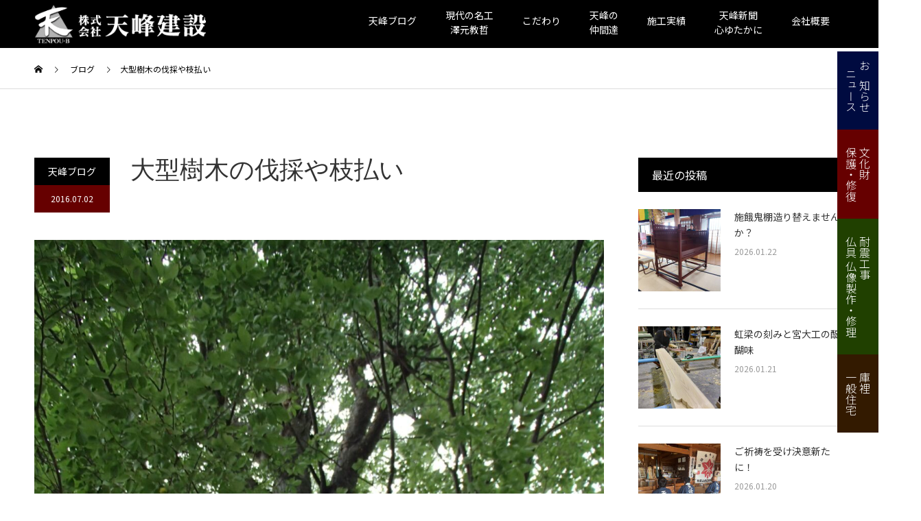

--- FILE ---
content_type: text/html; charset=UTF-8
request_url: https://tenpou.co.jp/12373.html
body_size: 16364
content:
<!DOCTYPE html>
<html dir="ltr" lang="ja" prefix="og: https://ogp.me/ns#">
<head>
<meta charset="UTF-8">
<meta name="description" content="某お寺さんより、樹木伐採見積り依頼がありまして、伺うと、大きくなりすぎたケヤキの木でした。庭やさんでも手の付けようのない大きさまで枝葉が広がり、冬場には、落ち葉の処理にも困っているそうです。">
<meta name="viewport" content="width=device-width">
<meta name="format-detection" content="telephone=no">
<title>大型樹木の伐採や枝払い - 株式会社天峰建設</title>
	<style>img:is([sizes="auto" i], [sizes^="auto," i]) { contain-intrinsic-size: 3000px 1500px }</style>
	
		<!-- All in One SEO 4.9.3 - aioseo.com -->
	<meta name="description" content="某お寺さんより、樹木伐採見積り依頼がありまして、 伺うと、大きくなりすぎたケヤキの木でした。 庭やさんでも手の" />
	<meta name="robots" content="max-image-preview:large" />
	<meta name="author" content="天峰建設"/>
	<link rel="canonical" href="https://tenpou.co.jp/12373.html" />
	<meta name="generator" content="All in One SEO (AIOSEO) 4.9.3" />
		<meta property="og:locale" content="ja_JP" />
		<meta property="og:site_name" content="株式会社天峰建設 - 静岡県袋井市の宮大工" />
		<meta property="og:type" content="article" />
		<meta property="og:title" content="大型樹木の伐採や枝払い - 株式会社天峰建設" />
		<meta property="og:description" content="某お寺さんより、樹木伐採見積り依頼がありまして、 伺うと、大きくなりすぎたケヤキの木でした。 庭やさんでも手の" />
		<meta property="og:url" content="https://tenpou.co.jp/12373.html" />
		<meta property="article:published_time" content="2016-07-01T22:28:40+00:00" />
		<meta property="article:modified_time" content="2020-01-04T12:44:25+00:00" />
		<meta name="twitter:card" content="summary" />
		<meta name="twitter:title" content="大型樹木の伐採や枝払い - 株式会社天峰建設" />
		<meta name="twitter:description" content="某お寺さんより、樹木伐採見積り依頼がありまして、 伺うと、大きくなりすぎたケヤキの木でした。 庭やさんでも手の" />
		<script type="application/ld+json" class="aioseo-schema">
			{"@context":"https:\/\/schema.org","@graph":[{"@type":"BlogPosting","@id":"https:\/\/tenpou.co.jp\/12373.html#blogposting","name":"\u5927\u578b\u6a39\u6728\u306e\u4f10\u63a1\u3084\u679d\u6255\u3044 - \u682a\u5f0f\u4f1a\u793e\u5929\u5cf0\u5efa\u8a2d","headline":"\u5927\u578b\u6a39\u6728\u306e\u4f10\u63a1\u3084\u679d\u6255\u3044","author":{"@id":"https:\/\/tenpou.co.jp\/author\/tenpou#author"},"publisher":{"@id":"https:\/\/tenpou.co.jp\/#organization"},"image":{"@type":"ImageObject","url":"https:\/\/tenpou.co.jp\/wp\/wp-content\/uploads\/2016\/06\/P6304721-e1467266203842.jpg","width":1125,"height":1500},"datePublished":"2016-07-02T07:28:40+09:00","dateModified":"2020-01-04T21:44:25+09:00","inLanguage":"ja","mainEntityOfPage":{"@id":"https:\/\/tenpou.co.jp\/12373.html#webpage"},"isPartOf":{"@id":"https:\/\/tenpou.co.jp\/12373.html#webpage"},"articleSection":"\u5929\u5cf0\u30d6\u30ed\u30b0"},{"@type":"BreadcrumbList","@id":"https:\/\/tenpou.co.jp\/12373.html#breadcrumblist","itemListElement":[{"@type":"ListItem","@id":"https:\/\/tenpou.co.jp#listItem","position":1,"name":"Home","item":"https:\/\/tenpou.co.jp","nextItem":{"@type":"ListItem","@id":"https:\/\/tenpou.co.jp\/category\/news#listItem","name":"\u5929\u5cf0\u30d6\u30ed\u30b0"}},{"@type":"ListItem","@id":"https:\/\/tenpou.co.jp\/category\/news#listItem","position":2,"name":"\u5929\u5cf0\u30d6\u30ed\u30b0","item":"https:\/\/tenpou.co.jp\/category\/news","nextItem":{"@type":"ListItem","@id":"https:\/\/tenpou.co.jp\/12373.html#listItem","name":"\u5927\u578b\u6a39\u6728\u306e\u4f10\u63a1\u3084\u679d\u6255\u3044"},"previousItem":{"@type":"ListItem","@id":"https:\/\/tenpou.co.jp#listItem","name":"Home"}},{"@type":"ListItem","@id":"https:\/\/tenpou.co.jp\/12373.html#listItem","position":3,"name":"\u5927\u578b\u6a39\u6728\u306e\u4f10\u63a1\u3084\u679d\u6255\u3044","previousItem":{"@type":"ListItem","@id":"https:\/\/tenpou.co.jp\/category\/news#listItem","name":"\u5929\u5cf0\u30d6\u30ed\u30b0"}}]},{"@type":"Organization","@id":"https:\/\/tenpou.co.jp\/#organization","name":"\u682a\u5f0f\u4f1a\u793e\u5929\u5cf0\u5efa\u8a2d","description":"\u9759\u5ca1\u770c\u888b\u4e95\u5e02\u306e\u5bae\u5927\u5de5","url":"https:\/\/tenpou.co.jp\/"},{"@type":"Person","@id":"https:\/\/tenpou.co.jp\/author\/tenpou#author","url":"https:\/\/tenpou.co.jp\/author\/tenpou","name":"\u5929\u5cf0\u5efa\u8a2d","image":{"@type":"ImageObject","@id":"https:\/\/tenpou.co.jp\/12373.html#authorImage","url":"https:\/\/secure.gravatar.com\/avatar\/41a407a251dd7e9737eb4286de20d6a8?s=96&d=mm&r=g","width":96,"height":96,"caption":"\u5929\u5cf0\u5efa\u8a2d"}},{"@type":"WebPage","@id":"https:\/\/tenpou.co.jp\/12373.html#webpage","url":"https:\/\/tenpou.co.jp\/12373.html","name":"\u5927\u578b\u6a39\u6728\u306e\u4f10\u63a1\u3084\u679d\u6255\u3044 - \u682a\u5f0f\u4f1a\u793e\u5929\u5cf0\u5efa\u8a2d","description":"\u67d0\u304a\u5bfa\u3055\u3093\u3088\u308a\u3001\u6a39\u6728\u4f10\u63a1\u898b\u7a4d\u308a\u4f9d\u983c\u304c\u3042\u308a\u307e\u3057\u3066\u3001 \u4f3a\u3046\u3068\u3001\u5927\u304d\u304f\u306a\u308a\u3059\u304e\u305f\u30b1\u30e4\u30ad\u306e\u6728\u3067\u3057\u305f\u3002 \u5ead\u3084\u3055\u3093\u3067\u3082\u624b\u306e","inLanguage":"ja","isPartOf":{"@id":"https:\/\/tenpou.co.jp\/#website"},"breadcrumb":{"@id":"https:\/\/tenpou.co.jp\/12373.html#breadcrumblist"},"author":{"@id":"https:\/\/tenpou.co.jp\/author\/tenpou#author"},"creator":{"@id":"https:\/\/tenpou.co.jp\/author\/tenpou#author"},"image":{"@type":"ImageObject","url":"https:\/\/tenpou.co.jp\/wp\/wp-content\/uploads\/2016\/06\/P6304721-e1467266203842.jpg","@id":"https:\/\/tenpou.co.jp\/12373.html\/#mainImage","width":1125,"height":1500},"primaryImageOfPage":{"@id":"https:\/\/tenpou.co.jp\/12373.html#mainImage"},"datePublished":"2016-07-02T07:28:40+09:00","dateModified":"2020-01-04T21:44:25+09:00"},{"@type":"WebSite","@id":"https:\/\/tenpou.co.jp\/#website","url":"https:\/\/tenpou.co.jp\/","name":"\u682a\u5f0f\u4f1a\u793e\u5929\u5cf0\u5efa\u8a2d","description":"\u9759\u5ca1\u770c\u888b\u4e95\u5e02\u306e\u5bae\u5927\u5de5","inLanguage":"ja","publisher":{"@id":"https:\/\/tenpou.co.jp\/#organization"}}]}
		</script>
		<!-- All in One SEO -->

<link rel='dns-prefetch' href='//www.googletagmanager.com' />
<link rel='dns-prefetch' href='//cdnjs.cloudflare.com' />
<link rel="alternate" type="application/rss+xml" title="株式会社天峰建設 &raquo; フィード" href="https://tenpou.co.jp/feed" />
<link rel="alternate" type="application/rss+xml" title="株式会社天峰建設 &raquo; コメントフィード" href="https://tenpou.co.jp/comments/feed" />
<script type="text/javascript">
/* <![CDATA[ */
window._wpemojiSettings = {"baseUrl":"https:\/\/s.w.org\/images\/core\/emoji\/15.0.3\/72x72\/","ext":".png","svgUrl":"https:\/\/s.w.org\/images\/core\/emoji\/15.0.3\/svg\/","svgExt":".svg","source":{"concatemoji":"https:\/\/tenpou.co.jp\/wp\/wp-includes\/js\/wp-emoji-release.min.js?ver=6.7.4"}};
/*! This file is auto-generated */
!function(i,n){var o,s,e;function c(e){try{var t={supportTests:e,timestamp:(new Date).valueOf()};sessionStorage.setItem(o,JSON.stringify(t))}catch(e){}}function p(e,t,n){e.clearRect(0,0,e.canvas.width,e.canvas.height),e.fillText(t,0,0);var t=new Uint32Array(e.getImageData(0,0,e.canvas.width,e.canvas.height).data),r=(e.clearRect(0,0,e.canvas.width,e.canvas.height),e.fillText(n,0,0),new Uint32Array(e.getImageData(0,0,e.canvas.width,e.canvas.height).data));return t.every(function(e,t){return e===r[t]})}function u(e,t,n){switch(t){case"flag":return n(e,"\ud83c\udff3\ufe0f\u200d\u26a7\ufe0f","\ud83c\udff3\ufe0f\u200b\u26a7\ufe0f")?!1:!n(e,"\ud83c\uddfa\ud83c\uddf3","\ud83c\uddfa\u200b\ud83c\uddf3")&&!n(e,"\ud83c\udff4\udb40\udc67\udb40\udc62\udb40\udc65\udb40\udc6e\udb40\udc67\udb40\udc7f","\ud83c\udff4\u200b\udb40\udc67\u200b\udb40\udc62\u200b\udb40\udc65\u200b\udb40\udc6e\u200b\udb40\udc67\u200b\udb40\udc7f");case"emoji":return!n(e,"\ud83d\udc26\u200d\u2b1b","\ud83d\udc26\u200b\u2b1b")}return!1}function f(e,t,n){var r="undefined"!=typeof WorkerGlobalScope&&self instanceof WorkerGlobalScope?new OffscreenCanvas(300,150):i.createElement("canvas"),a=r.getContext("2d",{willReadFrequently:!0}),o=(a.textBaseline="top",a.font="600 32px Arial",{});return e.forEach(function(e){o[e]=t(a,e,n)}),o}function t(e){var t=i.createElement("script");t.src=e,t.defer=!0,i.head.appendChild(t)}"undefined"!=typeof Promise&&(o="wpEmojiSettingsSupports",s=["flag","emoji"],n.supports={everything:!0,everythingExceptFlag:!0},e=new Promise(function(e){i.addEventListener("DOMContentLoaded",e,{once:!0})}),new Promise(function(t){var n=function(){try{var e=JSON.parse(sessionStorage.getItem(o));if("object"==typeof e&&"number"==typeof e.timestamp&&(new Date).valueOf()<e.timestamp+604800&&"object"==typeof e.supportTests)return e.supportTests}catch(e){}return null}();if(!n){if("undefined"!=typeof Worker&&"undefined"!=typeof OffscreenCanvas&&"undefined"!=typeof URL&&URL.createObjectURL&&"undefined"!=typeof Blob)try{var e="postMessage("+f.toString()+"("+[JSON.stringify(s),u.toString(),p.toString()].join(",")+"));",r=new Blob([e],{type:"text/javascript"}),a=new Worker(URL.createObjectURL(r),{name:"wpTestEmojiSupports"});return void(a.onmessage=function(e){c(n=e.data),a.terminate(),t(n)})}catch(e){}c(n=f(s,u,p))}t(n)}).then(function(e){for(var t in e)n.supports[t]=e[t],n.supports.everything=n.supports.everything&&n.supports[t],"flag"!==t&&(n.supports.everythingExceptFlag=n.supports.everythingExceptFlag&&n.supports[t]);n.supports.everythingExceptFlag=n.supports.everythingExceptFlag&&!n.supports.flag,n.DOMReady=!1,n.readyCallback=function(){n.DOMReady=!0}}).then(function(){return e}).then(function(){var e;n.supports.everything||(n.readyCallback(),(e=n.source||{}).concatemoji?t(e.concatemoji):e.wpemoji&&e.twemoji&&(t(e.twemoji),t(e.wpemoji)))}))}((window,document),window._wpemojiSettings);
/* ]]> */
</script>
<style id='wp-emoji-styles-inline-css' type='text/css'>

	img.wp-smiley, img.emoji {
		display: inline !important;
		border: none !important;
		box-shadow: none !important;
		height: 1em !important;
		width: 1em !important;
		margin: 0 0.07em !important;
		vertical-align: -0.1em !important;
		background: none !important;
		padding: 0 !important;
	}
</style>
<link rel='stylesheet' id='wp-block-library-css' href='https://tenpou.co.jp/wp/wp-includes/css/dist/block-library/style.min.css?ver=6.7.4' type='text/css' media='all' />
<link rel='stylesheet' id='aioseo/css/src/vue/standalone/blocks/table-of-contents/global.scss-css' href='https://tenpou.co.jp/wp/wp-content/plugins/all-in-one-seo-pack/dist/Lite/assets/css/table-of-contents/global.e90f6d47.css?ver=4.9.3' type='text/css' media='all' />
<style id='pdfemb-pdf-embedder-viewer-style-inline-css' type='text/css'>
.wp-block-pdfemb-pdf-embedder-viewer{max-width:none}

</style>
<style id='classic-theme-styles-inline-css' type='text/css'>
/*! This file is auto-generated */
.wp-block-button__link{color:#fff;background-color:#32373c;border-radius:9999px;box-shadow:none;text-decoration:none;padding:calc(.667em + 2px) calc(1.333em + 2px);font-size:1.125em}.wp-block-file__button{background:#32373c;color:#fff;text-decoration:none}
</style>
<style id='global-styles-inline-css' type='text/css'>
:root{--wp--preset--aspect-ratio--square: 1;--wp--preset--aspect-ratio--4-3: 4/3;--wp--preset--aspect-ratio--3-4: 3/4;--wp--preset--aspect-ratio--3-2: 3/2;--wp--preset--aspect-ratio--2-3: 2/3;--wp--preset--aspect-ratio--16-9: 16/9;--wp--preset--aspect-ratio--9-16: 9/16;--wp--preset--color--black: #000000;--wp--preset--color--cyan-bluish-gray: #abb8c3;--wp--preset--color--white: #ffffff;--wp--preset--color--pale-pink: #f78da7;--wp--preset--color--vivid-red: #cf2e2e;--wp--preset--color--luminous-vivid-orange: #ff6900;--wp--preset--color--luminous-vivid-amber: #fcb900;--wp--preset--color--light-green-cyan: #7bdcb5;--wp--preset--color--vivid-green-cyan: #00d084;--wp--preset--color--pale-cyan-blue: #8ed1fc;--wp--preset--color--vivid-cyan-blue: #0693e3;--wp--preset--color--vivid-purple: #9b51e0;--wp--preset--gradient--vivid-cyan-blue-to-vivid-purple: linear-gradient(135deg,rgba(6,147,227,1) 0%,rgb(155,81,224) 100%);--wp--preset--gradient--light-green-cyan-to-vivid-green-cyan: linear-gradient(135deg,rgb(122,220,180) 0%,rgb(0,208,130) 100%);--wp--preset--gradient--luminous-vivid-amber-to-luminous-vivid-orange: linear-gradient(135deg,rgba(252,185,0,1) 0%,rgba(255,105,0,1) 100%);--wp--preset--gradient--luminous-vivid-orange-to-vivid-red: linear-gradient(135deg,rgba(255,105,0,1) 0%,rgb(207,46,46) 100%);--wp--preset--gradient--very-light-gray-to-cyan-bluish-gray: linear-gradient(135deg,rgb(238,238,238) 0%,rgb(169,184,195) 100%);--wp--preset--gradient--cool-to-warm-spectrum: linear-gradient(135deg,rgb(74,234,220) 0%,rgb(151,120,209) 20%,rgb(207,42,186) 40%,rgb(238,44,130) 60%,rgb(251,105,98) 80%,rgb(254,248,76) 100%);--wp--preset--gradient--blush-light-purple: linear-gradient(135deg,rgb(255,206,236) 0%,rgb(152,150,240) 100%);--wp--preset--gradient--blush-bordeaux: linear-gradient(135deg,rgb(254,205,165) 0%,rgb(254,45,45) 50%,rgb(107,0,62) 100%);--wp--preset--gradient--luminous-dusk: linear-gradient(135deg,rgb(255,203,112) 0%,rgb(199,81,192) 50%,rgb(65,88,208) 100%);--wp--preset--gradient--pale-ocean: linear-gradient(135deg,rgb(255,245,203) 0%,rgb(182,227,212) 50%,rgb(51,167,181) 100%);--wp--preset--gradient--electric-grass: linear-gradient(135deg,rgb(202,248,128) 0%,rgb(113,206,126) 100%);--wp--preset--gradient--midnight: linear-gradient(135deg,rgb(2,3,129) 0%,rgb(40,116,252) 100%);--wp--preset--font-size--small: 13px;--wp--preset--font-size--medium: 20px;--wp--preset--font-size--large: 36px;--wp--preset--font-size--x-large: 42px;--wp--preset--spacing--20: 0.44rem;--wp--preset--spacing--30: 0.67rem;--wp--preset--spacing--40: 1rem;--wp--preset--spacing--50: 1.5rem;--wp--preset--spacing--60: 2.25rem;--wp--preset--spacing--70: 3.38rem;--wp--preset--spacing--80: 5.06rem;--wp--preset--shadow--natural: 6px 6px 9px rgba(0, 0, 0, 0.2);--wp--preset--shadow--deep: 12px 12px 50px rgba(0, 0, 0, 0.4);--wp--preset--shadow--sharp: 6px 6px 0px rgba(0, 0, 0, 0.2);--wp--preset--shadow--outlined: 6px 6px 0px -3px rgba(255, 255, 255, 1), 6px 6px rgba(0, 0, 0, 1);--wp--preset--shadow--crisp: 6px 6px 0px rgba(0, 0, 0, 1);}:where(.is-layout-flex){gap: 0.5em;}:where(.is-layout-grid){gap: 0.5em;}body .is-layout-flex{display: flex;}.is-layout-flex{flex-wrap: wrap;align-items: center;}.is-layout-flex > :is(*, div){margin: 0;}body .is-layout-grid{display: grid;}.is-layout-grid > :is(*, div){margin: 0;}:where(.wp-block-columns.is-layout-flex){gap: 2em;}:where(.wp-block-columns.is-layout-grid){gap: 2em;}:where(.wp-block-post-template.is-layout-flex){gap: 1.25em;}:where(.wp-block-post-template.is-layout-grid){gap: 1.25em;}.has-black-color{color: var(--wp--preset--color--black) !important;}.has-cyan-bluish-gray-color{color: var(--wp--preset--color--cyan-bluish-gray) !important;}.has-white-color{color: var(--wp--preset--color--white) !important;}.has-pale-pink-color{color: var(--wp--preset--color--pale-pink) !important;}.has-vivid-red-color{color: var(--wp--preset--color--vivid-red) !important;}.has-luminous-vivid-orange-color{color: var(--wp--preset--color--luminous-vivid-orange) !important;}.has-luminous-vivid-amber-color{color: var(--wp--preset--color--luminous-vivid-amber) !important;}.has-light-green-cyan-color{color: var(--wp--preset--color--light-green-cyan) !important;}.has-vivid-green-cyan-color{color: var(--wp--preset--color--vivid-green-cyan) !important;}.has-pale-cyan-blue-color{color: var(--wp--preset--color--pale-cyan-blue) !important;}.has-vivid-cyan-blue-color{color: var(--wp--preset--color--vivid-cyan-blue) !important;}.has-vivid-purple-color{color: var(--wp--preset--color--vivid-purple) !important;}.has-black-background-color{background-color: var(--wp--preset--color--black) !important;}.has-cyan-bluish-gray-background-color{background-color: var(--wp--preset--color--cyan-bluish-gray) !important;}.has-white-background-color{background-color: var(--wp--preset--color--white) !important;}.has-pale-pink-background-color{background-color: var(--wp--preset--color--pale-pink) !important;}.has-vivid-red-background-color{background-color: var(--wp--preset--color--vivid-red) !important;}.has-luminous-vivid-orange-background-color{background-color: var(--wp--preset--color--luminous-vivid-orange) !important;}.has-luminous-vivid-amber-background-color{background-color: var(--wp--preset--color--luminous-vivid-amber) !important;}.has-light-green-cyan-background-color{background-color: var(--wp--preset--color--light-green-cyan) !important;}.has-vivid-green-cyan-background-color{background-color: var(--wp--preset--color--vivid-green-cyan) !important;}.has-pale-cyan-blue-background-color{background-color: var(--wp--preset--color--pale-cyan-blue) !important;}.has-vivid-cyan-blue-background-color{background-color: var(--wp--preset--color--vivid-cyan-blue) !important;}.has-vivid-purple-background-color{background-color: var(--wp--preset--color--vivid-purple) !important;}.has-black-border-color{border-color: var(--wp--preset--color--black) !important;}.has-cyan-bluish-gray-border-color{border-color: var(--wp--preset--color--cyan-bluish-gray) !important;}.has-white-border-color{border-color: var(--wp--preset--color--white) !important;}.has-pale-pink-border-color{border-color: var(--wp--preset--color--pale-pink) !important;}.has-vivid-red-border-color{border-color: var(--wp--preset--color--vivid-red) !important;}.has-luminous-vivid-orange-border-color{border-color: var(--wp--preset--color--luminous-vivid-orange) !important;}.has-luminous-vivid-amber-border-color{border-color: var(--wp--preset--color--luminous-vivid-amber) !important;}.has-light-green-cyan-border-color{border-color: var(--wp--preset--color--light-green-cyan) !important;}.has-vivid-green-cyan-border-color{border-color: var(--wp--preset--color--vivid-green-cyan) !important;}.has-pale-cyan-blue-border-color{border-color: var(--wp--preset--color--pale-cyan-blue) !important;}.has-vivid-cyan-blue-border-color{border-color: var(--wp--preset--color--vivid-cyan-blue) !important;}.has-vivid-purple-border-color{border-color: var(--wp--preset--color--vivid-purple) !important;}.has-vivid-cyan-blue-to-vivid-purple-gradient-background{background: var(--wp--preset--gradient--vivid-cyan-blue-to-vivid-purple) !important;}.has-light-green-cyan-to-vivid-green-cyan-gradient-background{background: var(--wp--preset--gradient--light-green-cyan-to-vivid-green-cyan) !important;}.has-luminous-vivid-amber-to-luminous-vivid-orange-gradient-background{background: var(--wp--preset--gradient--luminous-vivid-amber-to-luminous-vivid-orange) !important;}.has-luminous-vivid-orange-to-vivid-red-gradient-background{background: var(--wp--preset--gradient--luminous-vivid-orange-to-vivid-red) !important;}.has-very-light-gray-to-cyan-bluish-gray-gradient-background{background: var(--wp--preset--gradient--very-light-gray-to-cyan-bluish-gray) !important;}.has-cool-to-warm-spectrum-gradient-background{background: var(--wp--preset--gradient--cool-to-warm-spectrum) !important;}.has-blush-light-purple-gradient-background{background: var(--wp--preset--gradient--blush-light-purple) !important;}.has-blush-bordeaux-gradient-background{background: var(--wp--preset--gradient--blush-bordeaux) !important;}.has-luminous-dusk-gradient-background{background: var(--wp--preset--gradient--luminous-dusk) !important;}.has-pale-ocean-gradient-background{background: var(--wp--preset--gradient--pale-ocean) !important;}.has-electric-grass-gradient-background{background: var(--wp--preset--gradient--electric-grass) !important;}.has-midnight-gradient-background{background: var(--wp--preset--gradient--midnight) !important;}.has-small-font-size{font-size: var(--wp--preset--font-size--small) !important;}.has-medium-font-size{font-size: var(--wp--preset--font-size--medium) !important;}.has-large-font-size{font-size: var(--wp--preset--font-size--large) !important;}.has-x-large-font-size{font-size: var(--wp--preset--font-size--x-large) !important;}
:where(.wp-block-post-template.is-layout-flex){gap: 1.25em;}:where(.wp-block-post-template.is-layout-grid){gap: 1.25em;}
:where(.wp-block-columns.is-layout-flex){gap: 2em;}:where(.wp-block-columns.is-layout-grid){gap: 2em;}
:root :where(.wp-block-pullquote){font-size: 1.5em;line-height: 1.6;}
</style>
<link rel='stylesheet' id='contact-form-7-css' href='https://tenpou.co.jp/wp/wp-content/plugins/contact-form-7/includes/css/styles.css?ver=6.1.4' type='text/css' media='all' />
<link rel='stylesheet' id='contact-form-7-confirm-css' href='https://tenpou.co.jp/wp/wp-content/plugins/contact-form-7-add-confirm/includes/css/styles.css?ver=5.1' type='text/css' media='all' />
<link rel='stylesheet' id='hamburger.css-css' href='https://tenpou.co.jp/wp/wp-content/plugins/wp-responsive-menu/assets/css/wpr-hamburger.css?ver=3.2.1' type='text/css' media='all' />
<link rel='stylesheet' id='wprmenu.css-css' href='https://tenpou.co.jp/wp/wp-content/plugins/wp-responsive-menu/assets/css/wprmenu.css?ver=3.2.1' type='text/css' media='all' />
<style id='wprmenu.css-inline-css' type='text/css'>
@media only screen and ( max-width: 768px ) {html body div.wprm-wrapper {overflow: scroll;}#mg-wprm-wrap ul li {border-top: solid 1px rgba(255,255,255,0.05);border-bottom: solid 1px rgba(255,255,255,0.05);}#wprmenu_bar {background-image: url();background-size: cover ;background-repeat: repeat;}#wprmenu_bar {background-color: #000000;}html body div#mg-wprm-wrap .wpr_submit .icon.icon-search {color: #ffffff;}#wprmenu_bar .menu_title,#wprmenu_bar .wprmenu_icon_menu,#wprmenu_bar .menu_title a {color: #ffffff;}#wprmenu_bar .menu_title a {font-size: 20px;font-weight: normal;}#mg-wprm-wrap li.menu-item a {font-size: 15px;text-transform: uppercase;font-weight: normal;}#mg-wprm-wrap li.menu-item-has-children ul.sub-menu a {font-size: 15px;text-transform: uppercase;font-weight: normal;}#mg-wprm-wrap li.current-menu-item > a {background: #121212;}#mg-wprm-wrap li.current-menu-item > a,#mg-wprm-wrap li.current-menu-item span.wprmenu_icon{color: #ffffff !important;}#mg-wprm-wrap {background-color: #000000;}.cbp-spmenu-push-toright,.cbp-spmenu-push-toright .mm-slideout {left: 60% ;}.cbp-spmenu-push-toleft {left: -60% ;}#mg-wprm-wrap.cbp-spmenu-right,#mg-wprm-wrap.cbp-spmenu-left,#mg-wprm-wrap.cbp-spmenu-right.custom,#mg-wprm-wrap.cbp-spmenu-left.custom,.cbp-spmenu-vertical {width: 60%;max-width: 400px;}#mg-wprm-wrap ul#wprmenu_menu_ul li.menu-item a,div#mg-wprm-wrap ul li span.wprmenu_icon {color: #ffffff;}#mg-wprm-wrap ul#wprmenu_menu_ul li.menu-item:valid ~ a{color: #ffffff;}#mg-wprm-wrap ul#wprmenu_menu_ul li.menu-item a:hover {background: #333333;color: #ffffff !important;}div#mg-wprm-wrap ul>li:hover>span.wprmenu_icon {color: #ffffff !important;}.wprmenu_bar .hamburger-inner,.wprmenu_bar .hamburger-inner::before,.wprmenu_bar .hamburger-inner::after {background: #ffffff;}.wprmenu_bar .hamburger:hover .hamburger-inner,.wprmenu_bar .hamburger:hover .hamburger-inner::before,.wprmenu_bar .hamburger:hover .hamburger-inner::after {background: #ffffff;}#wprmenu_menu.left {width:60%;left: -60%;right: auto;}#wprmenu_menu.right {width:60%;right: -60%;left: auto;}.wprmenu_bar .hamburger {float: right;}.wprmenu_bar #custom_menu_icon.hamburger {top: 10px;right: 0px;float: right;background-color: #000000;}html body div#wprmenu_bar {height : 42px;}#js-menu-btn{ display: none !important; }.wpr_custom_menu #custom_menu_icon {display: block;}#wprmenu_bar,#mg-wprm-wrap { display: block; }div#wpadminbar { position: fixed; }}
</style>
<link rel='stylesheet' id='wpr_icons-css' href='https://tenpou.co.jp/wp/wp-content/plugins/wp-responsive-menu/inc/assets/icons/wpr-icons.css?ver=3.2.1' type='text/css' media='all' />
<link rel='stylesheet' id='kadan-slick-css' href='https://tenpou.co.jp/wp/wp-content/themes/tenpou/assets/css/slick.min.css?ver=6.7.4' type='text/css' media='all' />
<link rel='stylesheet' id='kadan-slick-theme-css' href='https://tenpou.co.jp/wp/wp-content/themes/tenpou/assets/css/slick-theme.min.css?ver=6.7.4' type='text/css' media='all' />
<link rel='stylesheet' id='kadan-style-css' href='https://tenpou.co.jp/wp/wp-content/themes/tenpou/style.css?ver=1.0' type='text/css' media='all' />
<link rel='stylesheet' id='jquery.lightbox.min.css-css' href='https://tenpou.co.jp/wp/wp-content/plugins/wp-jquery-lightbox/lightboxes/wp-jquery-lightbox/styles/lightbox.min.css?ver=2.3.4' type='text/css' media='all' />
<link rel='stylesheet' id='jqlb-overrides-css' href='https://tenpou.co.jp/wp/wp-content/plugins/wp-jquery-lightbox/lightboxes/wp-jquery-lightbox/styles/overrides.css?ver=2.3.4' type='text/css' media='all' />
<style id='jqlb-overrides-inline-css' type='text/css'>

			#outerImageContainer {
				box-shadow: 0 0 4px 2px rgba(0,0,0,.2);
			}
			#imageContainer{
				padding: 6px;
			}
			#imageDataContainer {
				box-shadow: 0 -4px 0 0 #fff, 0 0 4px 2px rgba(0,0,0,.1);
				z-index: auto;
			}
			#prevArrow,
			#nextArrow{
				background-color: rgba(255,255,255,.7;
				color: #000000;
			}
</style>
<script type="text/javascript" src="https://tenpou.co.jp/wp/wp-includes/js/jquery/jquery.min.js?ver=3.7.1" id="jquery-core-js"></script>
<script type="text/javascript" src="https://tenpou.co.jp/wp/wp-includes/js/jquery/jquery-migrate.min.js?ver=3.4.1" id="jquery-migrate-js"></script>
<script type="text/javascript" src="https://tenpou.co.jp/wp/wp-content/plugins/wp-responsive-menu/assets/js/modernizr.custom.js?ver=3.2.1" id="modernizr-js"></script>
<script type="text/javascript" src="https://tenpou.co.jp/wp/wp-content/plugins/wp-responsive-menu/assets/js/touchSwipe.js?ver=3.2.1" id="touchSwipe-js"></script>
<script type="text/javascript" id="wprmenu.js-js-extra">
/* <![CDATA[ */
var wprmenu = {"zooming":"","from_width":"768","push_width":"400","menu_width":"60","parent_click":"","swipe":"","enable_overlay":"","wprmenuDemoId":""};
/* ]]> */
</script>
<script type="text/javascript" src="https://tenpou.co.jp/wp/wp-content/plugins/wp-responsive-menu/assets/js/wprmenu.js?ver=3.2.1" id="wprmenu.js-js"></script>
<script type="text/javascript" src="https://tenpou.co.jp/wp/wp-content/themes/tenpou/assets/js/slick.min.js?ver=1.0" id="kadan-slick-js"></script>

<!-- Site Kit によって追加された Google タグ（gtag.js）スニペット -->

<!-- Google アナリティクス スニペット (Site Kit が追加) -->
<script type="text/javascript" src="https://www.googletagmanager.com/gtag/js?id=GT-NCH3H2L4" id="google_gtagjs-js" async></script>
<script type="text/javascript" id="google_gtagjs-js-after">
/* <![CDATA[ */
window.dataLayer = window.dataLayer || [];function gtag(){dataLayer.push(arguments);}
gtag("set","linker",{"domains":["tenpou.co.jp"]});
gtag("js", new Date());
gtag("set", "developer_id.dZTNiMT", true);
gtag("config", "GT-NCH3H2L4");
 window._googlesitekit = window._googlesitekit || {}; window._googlesitekit.throttledEvents = []; window._googlesitekit.gtagEvent = (name, data) => { var key = JSON.stringify( { name, data } ); if ( !! window._googlesitekit.throttledEvents[ key ] ) { return; } window._googlesitekit.throttledEvents[ key ] = true; setTimeout( () => { delete window._googlesitekit.throttledEvents[ key ]; }, 5 ); gtag( "event", name, { ...data, event_source: "site-kit" } ); } 
/* ]]> */
</script>

<!-- Site Kit によって追加された終了 Google タグ（gtag.js）スニペット -->
<script type="text/javascript" src="//cdnjs.cloudflare.com/ajax/libs/jquery-easing/1.4.1/jquery.easing.min.js?ver=6.7.4" id="jquery-easing-js"></script>
<link rel="https://api.w.org/" href="https://tenpou.co.jp/wp-json/" /><link rel="alternate" title="JSON" type="application/json" href="https://tenpou.co.jp/wp-json/wp/v2/posts/12373" /><link rel='shortlink' href='https://tenpou.co.jp/?p=12373' />
<link rel="alternate" title="oEmbed (JSON)" type="application/json+oembed" href="https://tenpou.co.jp/wp-json/oembed/1.0/embed?url=https%3A%2F%2Ftenpou.co.jp%2F12373.html" />
<link rel="alternate" title="oEmbed (XML)" type="text/xml+oembed" href="https://tenpou.co.jp/wp-json/oembed/1.0/embed?url=https%3A%2F%2Ftenpou.co.jp%2F12373.html&#038;format=xml" />
<meta name="generator" content="Site Kit by Google 1.147.0" /><link rel="shortcut icon" href="https://tenpou.co.jp/wp/wp-content/uploads/2019/04/fav.ico">
<style>
.c-comment__form-submit:hover,.c-pw__btn:hover,.p-article01__cat:hover,.p-article11__cat:hover,.p-block02 .slick-arrow:hover,.p-block03 .slick-arrow:hover,.p-cb__item-btn a:hover,.p-entry__cat:hover,.p-entry__date,.p-index-news__topic-pager-item.is-active a,.p-index-news__topic-pager-item a:hover,.p-nav02__item a:hover,.p-readmore__btn:hover,.p-page-links > span,.p-pagetop a:hover,.p-page-links a:hover,.p-pager__item a:hover,.p-pager__item span,.p-post-list03 .slick-arrow:hover,.p-recommended-plan__btn a:hover{background: #660000}.p-article01__title a:hover,.p-article02:hover .p-article02__title,.p-article03:hover .p-article03__title,.p-article06__title a:hover,.p-article08:hover .p-article08__title,.p-article10__title a:hover,.p-breadcrumb a:hover,.p-room-meta dt,.p-section-nav__item:hover .p-section-nav__item-title,.p-social-nav__item a:hover,.p-spring-info dt,.p-vertical{color: #660000}.c-pw__btn,.p-entry__cat,.p-article01__cat,.p-article11__cat,.p-block02 .slick-arrow,.p-block03 .slick-arrow,.p-cb__item-btn a,.p-copyright,.p-headline,.p-nav02__item a,.p-readmore__btn,.p-page-links a,.p-pager__item a,.p-post-list03 .slick-arrow,.p-recommended-plan__btn a,.p-widget__title{background: #000000}.p-entry__body a{color: #660000}body{font-family: "Noto Sans JP", sans-serif}.c-logo,.p-entry__title,.p-page-header__headline,.p-index-blog__title,.p-index-news__col-title,.p-index-slider__item-title,.p-page-header__title,.p-archive-header__title,.p-plan__title,.p-recommended-plan__title,.p-section-header__title,.p-section-header__headline,.p-vertical,.p-vertical-block,.p-visual__title{font-family: "Times New Roman", "游明朝", "Yu Mincho", "游明朝体", "YuMincho", "ヒラギノ明朝 Pro W3", "Hiragino Mincho Pro", "HiraMinProN-W3", "HGS明朝E", "ＭＳ Ｐ明朝", "MS PMincho", serif; font-weight: 500}.p-page-header__title{transition-delay: 3s}.p-hover-effect--type1:hover img{-webkit-transform: scale(1.2);transform: scale(1.2)}.l-header{background: rgba(0, 0, 0, 1)}.p-global-nav a{color: #ffffff}.p-global-nav a:hover{background: #660000;color: #ffffff}.p-global-nav .sub-menu a{background: #111111;color: #ffffff}.p-global-nav .sub-menu a:hover{background: #660000;color: #ffffff}.p-footer-slider{background: #f4f1ed}.p-info{color: #000000}.p-info__logo{font-size: 25px}.p-info__btn{background: #2c376b;color: #ffffff}.p-info__btn:hover{background: #13206b;color: #ffffff}.p-footer-nav{background: #660000;color: #ffffff}.p-footer-nav a{color: #ffffff}.p-footer-nav a:hover{color: #ffbfbf}.p-entry__title{font-size: 36px}.p-entry__body{font-size: 16px}@media screen and (max-width: 991px) {.p-global-nav{background: rgba(0,0,0, 1)}.p-global-nav a,.p-global-nav a:hover,.p-global-nav .sub-menu a,.p-global-nav .sub-menu a:hover{color: #ffffff}.p-global-nav .menu-item-has-children > a > .sub-menu-toggle::before{border-color: #ffffff}}.c-load--type1 { border: 3px solid rgba(102, 0, 0, 0.2); border-top-color: #660000; }
</style>
<link href="https://fonts.googleapis.com/css?family=Noto+Sans+JP:300,400,500,700,900|Noto+Serif+JP:300,400,500,700,900&display=swap&subset=japanese" rel="stylesheet">
</head>
<body class="post-template-default single single-post postid-12373 single-format-standard metaslider-plugin">
<div id="site_loader_overlay">
  <div id="site_loader_animation" class="c-load--type1">
      </div>
</div>
<div id="site_wrap">
<header id="js-header" class="l-header">
  <div class="l-header__inner l-inner">
    <div class="l-header__logo c-logo">
            <a href="https://tenpou.co.jp/">
        <img src="https://tenpou.co.jp/wp/wp-content/uploads/2019/04/logo.png" alt="株式会社天峰建設" width="auto" height="auto">
      </a>
          </div>
    <a href="#" id="js-menu-btn" class="p-menu-btn c-menu-btn"></a>
		<nav id="js-global-nav" class="p-global-nav"><ul class="menu"><li id="menu-item-17957" class="menu-item menu-item-type-taxonomy menu-item-object-category current-post-ancestor current-menu-parent current-post-parent menu-item-has-children menu-item-17957"><a href="https://tenpou.co.jp/category/news">天峰ブログ<span class="sub-menu-toggle"></span></a>
<ul class="sub-menu">
	<li id="menu-item-23816" class="menu-item menu-item-type-taxonomy menu-item-object-category current-post-ancestor current-menu-parent current-post-parent menu-item-23816"><a href="https://tenpou.co.jp/category/news">天峰ブログ<span class="sub-menu-toggle"></span></a></li>
	<li id="menu-item-110" class="menu-item menu-item-type-taxonomy menu-item-object-category menu-item-110"><a href="https://tenpou.co.jp/category/news/media">メディア掲載<span class="sub-menu-toggle"></span></a></li>
</ul>
</li>
<li id="menu-item-25780" class="menu-item menu-item-type-post_type menu-item-object-page menu-item-25780"><a href="https://tenpou.co.jp/sawamoto.html">現代の名工 <br class="tab">澤元教哲<span class="sub-menu-toggle"></span></a></li>
<li id="menu-item-18211" class="menu-item menu-item-type-custom menu-item-object-custom menu-item-has-children menu-item-18211"><a href="#">こだわり<span class="sub-menu-toggle"></span></a>
<ul class="sub-menu">
	<li id="menu-item-115" class="menu-item menu-item-type-post_type menu-item-object-page menu-item-115"><a href="https://tenpou.co.jp/deshi_kodawari.html">弟子へのこだわり<span class="sub-menu-toggle"></span></a></li>
	<li id="menu-item-114" class="menu-item menu-item-type-post_type menu-item-object-page menu-item-114"><a href="https://tenpou.co.jp/kensetsu_kodawari.html">建設へのこだわり<span class="sub-menu-toggle"></span></a></li>
</ul>
</li>
<li id="menu-item-25782" class="menu-item menu-item-type-post_type menu-item-object-page menu-item-25782"><a href="https://tenpou.co.jp/staff.html">天峰の<br class="tab">仲間達<span class="sub-menu-toggle"></span></a></li>
<li id="menu-item-19220" class="menu-item menu-item-type-custom menu-item-object-custom menu-item-19220"><a href="https://tenpou.co.jp/works/">施工実績<span class="sub-menu-toggle"></span></a></li>
<li id="menu-item-17989" class="menu-item menu-item-type-taxonomy menu-item-object-category menu-item-17989"><a href="https://tenpou.co.jp/category/kokoro">天峰新聞<br class="tab">心ゆたかに<span class="sub-menu-toggle"></span></a></li>
<li id="menu-item-119" class="menu-item menu-item-type-post_type menu-item-object-page menu-item-has-children menu-item-119"><a href="https://tenpou.co.jp/profile.html">会社概要<span class="sub-menu-toggle"></span></a>
<ul class="sub-menu">
	<li id="menu-item-31509" class="menu-item menu-item-type-custom menu-item-object-custom menu-item-31509"><a href="https://tenpou.co.jp/profile.html#message">社長挨拶<span class="sub-menu-toggle"></span></a></li>
</ul>
</li>
</ul></nav>  </div>
<ul class="sp_plusmenu">
<!--li><a href="https://tenpou.co.jp/category/news">新着情報・ブログ</a></li-->
<li><a href="https://tenpou.co.jp/category/news">天峰ブログ</a></li>
<li><a href="https://tenpou.co.jp/newinfo.html">お知らせ・ニュース</a></li>
<li><a href="https://tenpou.co.jp/sawamoto.html">現代の名工 澤元教哲</a></li>
<li><a href="https://tenpou.co.jp/deshi_kodawari.html">弟子へのこだわり</a></li>
<li><a href="https://tenpou.co.jp/kensetsu_kodawari.html">建設へのこだわり</a></li>
<li><a href="https://tenpou.co.jp/staff.html">天峰の仲間達</a></li>
<li><a href="https://tenpou.co.jp/works/">施工実績</a></li>
<li><a href="https://tenpou.co.jp/category/kokoro">天峰新聞 心ゆたかに</a></li>
<li><a href="https://tenpou.co.jp/profile.html">会社概要</a></li>
<li><a href="https://tenpou.co.jp/repair.html">文化財 保護・修復</a></li>
<li><a href="https://ishizue.works/">耐震工事・仏具 仏像製作・修理</a></li>
<li><a href="https://tenpou.net/">庫裡 一般住宅</a></li>
</ul>
</header>
<main class="l-main" role="main">

  <div class="p-breadcrumb c-breadcrumb">
<ol class="p-breadcrumb__inner l-inner" itemscope="" itemtype="http://schema.org/BreadcrumbList">
<li class="p-breadcrumb__item c-breadcrumb__item c-breadcrumb__item--home" itemprop="itemListElement" itemscope="" itemtype="http://schema.org/ListItem">
<a href="https://tenpou.co.jp/" itemscope="" itemtype="http://schema.org/Thing" itemprop="item">
<span itemprop="name">HOME</span>
</a>
<meta itemprop="position" content="1">
</li>
<li class="p-breadcrumb__item c-breadcrumb__item" itemprop="itemListElement" itemscope="" itemtype="http://schema.org/ListItem">
<a href="https://tenpou.co.jp" itemscope="" itemtype="http://schema.org/Thing" itemprop="item">
<span itemprop="name">ブログ</span>
</a>
<meta itemprop="position" content="2">
</li>
<li class="p-breadcrumb__item c-breadcrumb__item">大型樹木の伐採や枝払い</li>
</ol>
</div>
  <div class="l-contents l-inner">
    <div class="l-primary">
              <article class="p-entry">
			  <header class="p-entry__header">
          					<div class="p-entry__meta">
             
            <a class="p-entry__cat" href="https://tenpou.co.jp/category/news">天峰ブログ</a>
                         
						<time class="p-entry__date" datetime="2016-07-02">2016.07.02</time>
            					</div>
          					<h1 class="p-entry__title">大型樹木の伐採や枝払い</h1>
				</header>
                				<!--div class="p-entry__img"><img width="1125" height="1500" src="https://tenpou.co.jp/wp/wp-content/uploads/2016/06/P6304721-e1467266203842.jpg" class="attachment-full size-full wp-post-image" alt="" decoding="async" fetchpriority="high" srcset="https://tenpou.co.jp/wp/wp-content/uploads/2016/06/P6304721-e1467266203842.jpg 1125w, https://tenpou.co.jp/wp/wp-content/uploads/2016/06/P6304721-e1467266203842-578x770.jpg 578w, https://tenpou.co.jp/wp/wp-content/uploads/2016/06/P6304721-e1467266203842-768x1024.jpg 768w" sizes="(max-width: 1125px) 100vw, 1125px" /></div-->
                				<div class="p-entry__body">
          <p><a href="http://tenpou.co.jp/wp/wp-content/uploads/2016/06/P6304721-e1467266203842.jpg" rel="lightbox[12373]"><img decoding="async" width="1125" height="1500" src="http://tenpou.co.jp/wp/wp-content/uploads/2016/06/P6304721-e1467266203842.jpg" class="alignnone size-medium wp-image-12374" srcset="https://tenpou.co.jp/wp/wp-content/uploads/2016/06/P6304721-e1467266203842.jpg 1125w, https://tenpou.co.jp/wp/wp-content/uploads/2016/06/P6304721-e1467266203842-578x770.jpg 578w, https://tenpou.co.jp/wp/wp-content/uploads/2016/06/P6304721-e1467266203842-768x1024.jpg 768w" sizes="(max-width: 1125px) 100vw, 1125px" /></a></p>
<p>某お寺さんより、樹木伐採見積り依頼がありまして、</p>
<p>伺うと、大きくなりすぎたケヤキの木でした。</p>
<p>庭やさんでも手の付けようのない大きさまで枝葉が広がり、</p>
<p>冬場には、落ち葉の処理にも困っているそうです。</p>
<p>確かに、ケヤキやクス、シイやカシなどの雑木（ぞうき）は成長が早く、</p>
<p>どんどん枝葉が広がります。</p>
<p>昔、樹木に価値の出る時代でしたら、大木はお金になったのですが、</p>
<p>現代、木にお金が付かない時代、大木はお金の掛かる邪魔者になってしまいました。</p>
<p>それでも、近年の大型台風や、樹木周りの環境を考え伐採を検討されるお寺さんが多いのが現実です。</p>
<p>伐採や枝払いの検討に関しても、良いアドバイスもできると思います。</p>
<p>伐採作業価格も、他社より間違いなく安いハズです！！</p>
<p>ひと声かけてくださいネ。</p>
<p>平松</p>
<p>&nbsp;</p>
<p>&nbsp;</p>
<p>&nbsp;</p>
        </div>
        			<ul class="p-entry__share c-share u-clearfix c-share--sm c-share--color">
				<li class="c-share__btn c-share__btn--twitter">
			    <a href="http://twitter.com/share?text=%E5%A4%A7%E5%9E%8B%E6%A8%B9%E6%9C%A8%E3%81%AE%E4%BC%90%E6%8E%A1%E3%82%84%E6%9E%9D%E6%89%95%E3%81%84&url=https%3A%2F%2Ftenpou.co.jp%2F12373.html&via=&tw_p=tweetbutton&related="  onclick="javascript:window.open(this.href, '', 'menubar=no,toolbar=no,resizable=yes,scrollbars=yes,height=400,width=600');return false;">
			     	<i class="c-share__icn c-share__icn--twitter"></i>
			      <span class="c-share__title">Tweet</span>
			   	</a>
			   </li>
			    <li class="c-share__btn c-share__btn--facebook">
			    	<a href="//www.facebook.com/sharer/sharer.php?u=https://tenpou.co.jp/12373.html&amp;t=%E5%A4%A7%E5%9E%8B%E6%A8%B9%E6%9C%A8%E3%81%AE%E4%BC%90%E6%8E%A1%E3%82%84%E6%9E%9D%E6%89%95%E3%81%84" rel="nofollow" target="_blank">
			      	<i class="c-share__icn c-share__icn--facebook"></i>
			        <span class="c-share__title">Share</span>
			      </a>
			    </li>
			    <li class="c-share__btn c-share__btn--google-plus">
			      <a href="https://plus.google.com/share?url=https%3A%2F%2Ftenpou.co.jp%2F12373.html" onclick="javascript:window.open(this.href, '', 'menubar=no,toolbar=no,resizable=yes,scrollbars=yes,height=600,width=500');return false;">
			      	<i class="c-share__icn c-share__icn--google-plus"></i>
			        <span class="c-share__title">+1</span>
			      </a>
					</li>
			    <li class="c-share__btn c-share__btn--rss">
			    	<a href="https://tenpou.co.jp/feed" target="_blank">
			      	<i class="c-share__icn c-share__icn--rss"></i>
			        <span class="c-share__title">RSS</span>
			      </a>
			    </li>
			</ul>
                								<ul class="p-entry__meta-box c-meta-box u-clearfix">
					<li class="c-meta-box__item c-meta-box__item--category"><a href="https://tenpou.co.jp/category/news" rel="category tag">天峰ブログ</a></li>				</ul>
				      </article>
                  <ul class="p-nav01 c-nav01">
    	  <li class="p-nav01__item p-nav01__item--prev c-nav01__item"> 
    	    <a href="https://tenpou.co.jp/12359.html" class="p-hover-effect--type1" data-prev="前の記事">
                        <div class="p-nav01__item-img">
              <img width="240" height="240" src="https://tenpou.co.jp/wp/wp-content/uploads/2016/06/P6294706-240x240.jpg" class="attachment-size3 size-size3 wp-post-image" alt="" decoding="async" loading="lazy" srcset="https://tenpou.co.jp/wp/wp-content/uploads/2016/06/P6294706-240x240.jpg 240w, https://tenpou.co.jp/wp/wp-content/uploads/2016/06/P6294706-480x480.jpg 480w, https://tenpou.co.jp/wp/wp-content/uploads/2016/06/P6294706-300x300.jpg 300w, https://tenpou.co.jp/wp/wp-content/uploads/2016/06/P6294706-500x500.jpg 500w, https://tenpou.co.jp/wp/wp-content/uploads/2016/06/P6294706-416x416.jpg 416w, https://tenpou.co.jp/wp/wp-content/uploads/2016/06/P6294706-594x594.jpg 594w, https://tenpou.co.jp/wp/wp-content/uploads/2016/06/P6294706-120x120.jpg 120w" sizes="auto, (max-width: 240px) 100vw, 240px" />            </div>
                        <span class="p-nav01__item-title">阿弥陀堂の曳家工事中</span>
          </a>
          </li>
    	  <li class="p-nav01__item p-nav01__item--next c-nav01__item"> 
    	    <a href="https://tenpou.co.jp/12365.html" class="p-hover-effect--type1" data-next="次の記事">
            <span class="p-nav01__item-title">蟻道</span>
                        <div class="p-nav01__item-img">
              <img width="240" height="240" src="https://tenpou.co.jp/wp/wp-content/uploads/2016/06/P6294577-240x240.jpg" class="attachment-size3 size-size3 wp-post-image" alt="" decoding="async" loading="lazy" srcset="https://tenpou.co.jp/wp/wp-content/uploads/2016/06/P6294577-240x240.jpg 240w, https://tenpou.co.jp/wp/wp-content/uploads/2016/06/P6294577-480x480.jpg 480w, https://tenpou.co.jp/wp/wp-content/uploads/2016/06/P6294577-300x300.jpg 300w, https://tenpou.co.jp/wp/wp-content/uploads/2016/06/P6294577-500x500.jpg 500w, https://tenpou.co.jp/wp/wp-content/uploads/2016/06/P6294577-416x416.jpg 416w, https://tenpou.co.jp/wp/wp-content/uploads/2016/06/P6294577-594x594.jpg 594w, https://tenpou.co.jp/wp/wp-content/uploads/2016/06/P6294577-120x120.jpg 120w" sizes="auto, (max-width: 240px) 100vw, 240px" />            </div>
                      </a>
          </li>
			</ul>
            		</div><!-- /.l-primary -->
    <div class="l-secondary">
<div class="p-widget styled_post_list_widget2" id="styled_post_list_widget2-2">
<h2 class="p-widget__title mb0">最近の投稿</h2>        <ul class="p-post-list02">
                    <li class="p-post-list02__item p-article05">
            <a href="https://tenpou.co.jp/34330.html" class="p-article05__img p-hover-effect--type1">
              <img width="240" height="240" src="https://tenpou.co.jp/wp/wp-content/uploads/2026/01/946211-240x240.jpg" class="attachment-size3 size-size3 wp-post-image" alt="" decoding="async" loading="lazy" srcset="https://tenpou.co.jp/wp/wp-content/uploads/2026/01/946211-240x240.jpg 240w, https://tenpou.co.jp/wp/wp-content/uploads/2026/01/946211-480x480.jpg 480w, https://tenpou.co.jp/wp/wp-content/uploads/2026/01/946211-300x300.jpg 300w, https://tenpou.co.jp/wp/wp-content/uploads/2026/01/946211-500x500.jpg 500w, https://tenpou.co.jp/wp/wp-content/uploads/2026/01/946211-416x416.jpg 416w, https://tenpou.co.jp/wp/wp-content/uploads/2026/01/946211-594x594.jpg 594w, https://tenpou.co.jp/wp/wp-content/uploads/2026/01/946211-120x120.jpg 120w" sizes="auto, (max-width: 240px) 100vw, 240px" />            </a>
            <div class="p-article05__content">
              <h3 class="p-article05__title">
                <a href="https://tenpou.co.jp/34330.html" title="施餓鬼棚造り替えませんか？">施餓鬼棚造り替えませんか？</a>
              </h3>
                            <time class="p-article05__date" datetime="2026-01-22">2026.01.22</time>
                          </div>
          </li>
                    <li class="p-post-list02__item p-article05">
            <a href="https://tenpou.co.jp/34322.html" class="p-article05__img p-hover-effect--type1">
              <img width="240" height="240" src="https://tenpou.co.jp/wp/wp-content/uploads/2026/01/42622_0-240x240.jpg" class="attachment-size3 size-size3 wp-post-image" alt="" decoding="async" loading="lazy" srcset="https://tenpou.co.jp/wp/wp-content/uploads/2026/01/42622_0-240x240.jpg 240w, https://tenpou.co.jp/wp/wp-content/uploads/2026/01/42622_0-480x480.jpg 480w, https://tenpou.co.jp/wp/wp-content/uploads/2026/01/42622_0-300x300.jpg 300w, https://tenpou.co.jp/wp/wp-content/uploads/2026/01/42622_0-500x500.jpg 500w, https://tenpou.co.jp/wp/wp-content/uploads/2026/01/42622_0-416x416.jpg 416w, https://tenpou.co.jp/wp/wp-content/uploads/2026/01/42622_0-594x594.jpg 594w, https://tenpou.co.jp/wp/wp-content/uploads/2026/01/42622_0-120x120.jpg 120w" sizes="auto, (max-width: 240px) 100vw, 240px" />            </a>
            <div class="p-article05__content">
              <h3 class="p-article05__title">
                <a href="https://tenpou.co.jp/34322.html" title="虹梁の刻みと宮大工の醍醐味">虹梁の刻みと宮大工の醍醐味</a>
              </h3>
                            <time class="p-article05__date" datetime="2026-01-21">2026.01.21</time>
                          </div>
          </li>
                    <li class="p-post-list02__item p-article05">
            <a href="https://tenpou.co.jp/34318.html" class="p-article05__img p-hover-effect--type1">
              <img width="240" height="240" src="https://tenpou.co.jp/wp/wp-content/uploads/2026/01/S__5464102_0-240x240.jpg" class="attachment-size3 size-size3 wp-post-image" alt="" decoding="async" loading="lazy" srcset="https://tenpou.co.jp/wp/wp-content/uploads/2026/01/S__5464102_0-240x240.jpg 240w, https://tenpou.co.jp/wp/wp-content/uploads/2026/01/S__5464102_0-480x480.jpg 480w, https://tenpou.co.jp/wp/wp-content/uploads/2026/01/S__5464102_0-300x300.jpg 300w, https://tenpou.co.jp/wp/wp-content/uploads/2026/01/S__5464102_0-500x500.jpg 500w, https://tenpou.co.jp/wp/wp-content/uploads/2026/01/S__5464102_0-416x416.jpg 416w, https://tenpou.co.jp/wp/wp-content/uploads/2026/01/S__5464102_0-594x594.jpg 594w, https://tenpou.co.jp/wp/wp-content/uploads/2026/01/S__5464102_0-120x120.jpg 120w" sizes="auto, (max-width: 240px) 100vw, 240px" />            </a>
            <div class="p-article05__content">
              <h3 class="p-article05__title">
                <a href="https://tenpou.co.jp/34318.html" title="ご祈祷を受け決意新たに！">ご祈祷を受け決意新たに！</a>
              </h3>
                            <time class="p-article05__date" datetime="2026-01-20">2026.01.20</time>
                          </div>
          </li>
                  </ul>
		</div>
<div class="p-widget tcdw_archive_list_widget" id="tcdw_archive_list_widget-2">
		<div class="p-dropdown">
			<div class="p-dropdown__title">月を選択</div>
			<ul class="p-dropdown__list">
					<li><a href='https://tenpou.co.jp/date/2026/01'>2026年1月</a></li>
	<li><a href='https://tenpou.co.jp/date/2025/12'>2025年12月</a></li>
	<li><a href='https://tenpou.co.jp/date/2025/11'>2025年11月</a></li>
	<li><a href='https://tenpou.co.jp/date/2025/10'>2025年10月</a></li>
	<li><a href='https://tenpou.co.jp/date/2025/09'>2025年9月</a></li>
	<li><a href='https://tenpou.co.jp/date/2025/08'>2025年8月</a></li>
	<li><a href='https://tenpou.co.jp/date/2025/07'>2025年7月</a></li>
	<li><a href='https://tenpou.co.jp/date/2025/06'>2025年6月</a></li>
	<li><a href='https://tenpou.co.jp/date/2025/05'>2025年5月</a></li>
	<li><a href='https://tenpou.co.jp/date/2025/04'>2025年4月</a></li>
	<li><a href='https://tenpou.co.jp/date/2025/03'>2025年3月</a></li>
	<li><a href='https://tenpou.co.jp/date/2025/02'>2025年2月</a></li>
	<li><a href='https://tenpou.co.jp/date/2025/01'>2025年1月</a></li>
	<li><a href='https://tenpou.co.jp/date/2024/12'>2024年12月</a></li>
	<li><a href='https://tenpou.co.jp/date/2024/11'>2024年11月</a></li>
	<li><a href='https://tenpou.co.jp/date/2024/10'>2024年10月</a></li>
	<li><a href='https://tenpou.co.jp/date/2024/09'>2024年9月</a></li>
	<li><a href='https://tenpou.co.jp/date/2024/08'>2024年8月</a></li>
	<li><a href='https://tenpou.co.jp/date/2024/07'>2024年7月</a></li>
	<li><a href='https://tenpou.co.jp/date/2024/06'>2024年6月</a></li>
	<li><a href='https://tenpou.co.jp/date/2024/05'>2024年5月</a></li>
	<li><a href='https://tenpou.co.jp/date/2024/04'>2024年4月</a></li>
	<li><a href='https://tenpou.co.jp/date/2024/03'>2024年3月</a></li>
	<li><a href='https://tenpou.co.jp/date/2024/02'>2024年2月</a></li>
	<li><a href='https://tenpou.co.jp/date/2024/01'>2024年1月</a></li>
	<li><a href='https://tenpou.co.jp/date/2023/12'>2023年12月</a></li>
	<li><a href='https://tenpou.co.jp/date/2023/11'>2023年11月</a></li>
	<li><a href='https://tenpou.co.jp/date/2023/10'>2023年10月</a></li>
	<li><a href='https://tenpou.co.jp/date/2023/09'>2023年9月</a></li>
	<li><a href='https://tenpou.co.jp/date/2023/08'>2023年8月</a></li>
	<li><a href='https://tenpou.co.jp/date/2023/07'>2023年7月</a></li>
	<li><a href='https://tenpou.co.jp/date/2023/06'>2023年6月</a></li>
	<li><a href='https://tenpou.co.jp/date/2023/05'>2023年5月</a></li>
	<li><a href='https://tenpou.co.jp/date/2023/04'>2023年4月</a></li>
	<li><a href='https://tenpou.co.jp/date/2023/03'>2023年3月</a></li>
	<li><a href='https://tenpou.co.jp/date/2023/02'>2023年2月</a></li>
	<li><a href='https://tenpou.co.jp/date/2023/01'>2023年1月</a></li>
	<li><a href='https://tenpou.co.jp/date/2022/12'>2022年12月</a></li>
	<li><a href='https://tenpou.co.jp/date/2022/11'>2022年11月</a></li>
	<li><a href='https://tenpou.co.jp/date/2022/10'>2022年10月</a></li>
	<li><a href='https://tenpou.co.jp/date/2022/09'>2022年9月</a></li>
	<li><a href='https://tenpou.co.jp/date/2022/08'>2022年8月</a></li>
	<li><a href='https://tenpou.co.jp/date/2022/07'>2022年7月</a></li>
	<li><a href='https://tenpou.co.jp/date/2022/06'>2022年6月</a></li>
	<li><a href='https://tenpou.co.jp/date/2022/05'>2022年5月</a></li>
	<li><a href='https://tenpou.co.jp/date/2022/04'>2022年4月</a></li>
	<li><a href='https://tenpou.co.jp/date/2022/03'>2022年3月</a></li>
	<li><a href='https://tenpou.co.jp/date/2022/02'>2022年2月</a></li>
	<li><a href='https://tenpou.co.jp/date/2022/01'>2022年1月</a></li>
	<li><a href='https://tenpou.co.jp/date/2021/12'>2021年12月</a></li>
	<li><a href='https://tenpou.co.jp/date/2021/11'>2021年11月</a></li>
	<li><a href='https://tenpou.co.jp/date/2021/10'>2021年10月</a></li>
	<li><a href='https://tenpou.co.jp/date/2021/09'>2021年9月</a></li>
	<li><a href='https://tenpou.co.jp/date/2021/08'>2021年8月</a></li>
	<li><a href='https://tenpou.co.jp/date/2021/07'>2021年7月</a></li>
	<li><a href='https://tenpou.co.jp/date/2021/06'>2021年6月</a></li>
	<li><a href='https://tenpou.co.jp/date/2021/05'>2021年5月</a></li>
	<li><a href='https://tenpou.co.jp/date/2021/04'>2021年4月</a></li>
	<li><a href='https://tenpou.co.jp/date/2021/03'>2021年3月</a></li>
	<li><a href='https://tenpou.co.jp/date/2021/02'>2021年2月</a></li>
	<li><a href='https://tenpou.co.jp/date/2021/01'>2021年1月</a></li>
	<li><a href='https://tenpou.co.jp/date/2020/12'>2020年12月</a></li>
	<li><a href='https://tenpou.co.jp/date/2020/11'>2020年11月</a></li>
	<li><a href='https://tenpou.co.jp/date/2020/10'>2020年10月</a></li>
	<li><a href='https://tenpou.co.jp/date/2020/09'>2020年9月</a></li>
	<li><a href='https://tenpou.co.jp/date/2020/08'>2020年8月</a></li>
	<li><a href='https://tenpou.co.jp/date/2020/07'>2020年7月</a></li>
	<li><a href='https://tenpou.co.jp/date/2020/06'>2020年6月</a></li>
	<li><a href='https://tenpou.co.jp/date/2020/05'>2020年5月</a></li>
	<li><a href='https://tenpou.co.jp/date/2020/04'>2020年4月</a></li>
	<li><a href='https://tenpou.co.jp/date/2020/03'>2020年3月</a></li>
	<li><a href='https://tenpou.co.jp/date/2020/02'>2020年2月</a></li>
	<li><a href='https://tenpou.co.jp/date/2020/01'>2020年1月</a></li>
	<li><a href='https://tenpou.co.jp/date/2019/12'>2019年12月</a></li>
	<li><a href='https://tenpou.co.jp/date/2019/11'>2019年11月</a></li>
	<li><a href='https://tenpou.co.jp/date/2019/10'>2019年10月</a></li>
	<li><a href='https://tenpou.co.jp/date/2019/09'>2019年9月</a></li>
	<li><a href='https://tenpou.co.jp/date/2019/08'>2019年8月</a></li>
	<li><a href='https://tenpou.co.jp/date/2019/07'>2019年7月</a></li>
	<li><a href='https://tenpou.co.jp/date/2019/06'>2019年6月</a></li>
	<li><a href='https://tenpou.co.jp/date/2019/05'>2019年5月</a></li>
	<li><a href='https://tenpou.co.jp/date/2019/04'>2019年4月</a></li>
	<li><a href='https://tenpou.co.jp/date/2019/03'>2019年3月</a></li>
	<li><a href='https://tenpou.co.jp/date/2019/02'>2019年2月</a></li>
	<li><a href='https://tenpou.co.jp/date/2019/01'>2019年1月</a></li>
	<li><a href='https://tenpou.co.jp/date/2018/12'>2018年12月</a></li>
	<li><a href='https://tenpou.co.jp/date/2018/11'>2018年11月</a></li>
	<li><a href='https://tenpou.co.jp/date/2018/10'>2018年10月</a></li>
	<li><a href='https://tenpou.co.jp/date/2018/09'>2018年9月</a></li>
	<li><a href='https://tenpou.co.jp/date/2018/08'>2018年8月</a></li>
	<li><a href='https://tenpou.co.jp/date/2018/07'>2018年7月</a></li>
	<li><a href='https://tenpou.co.jp/date/2018/06'>2018年6月</a></li>
	<li><a href='https://tenpou.co.jp/date/2018/05'>2018年5月</a></li>
	<li><a href='https://tenpou.co.jp/date/2018/04'>2018年4月</a></li>
	<li><a href='https://tenpou.co.jp/date/2018/03'>2018年3月</a></li>
	<li><a href='https://tenpou.co.jp/date/2018/02'>2018年2月</a></li>
	<li><a href='https://tenpou.co.jp/date/2018/01'>2018年1月</a></li>
	<li><a href='https://tenpou.co.jp/date/2017/12'>2017年12月</a></li>
	<li><a href='https://tenpou.co.jp/date/2017/11'>2017年11月</a></li>
	<li><a href='https://tenpou.co.jp/date/2017/10'>2017年10月</a></li>
	<li><a href='https://tenpou.co.jp/date/2017/09'>2017年9月</a></li>
	<li><a href='https://tenpou.co.jp/date/2017/08'>2017年8月</a></li>
	<li><a href='https://tenpou.co.jp/date/2017/07'>2017年7月</a></li>
	<li><a href='https://tenpou.co.jp/date/2017/06'>2017年6月</a></li>
	<li><a href='https://tenpou.co.jp/date/2017/05'>2017年5月</a></li>
	<li><a href='https://tenpou.co.jp/date/2017/04'>2017年4月</a></li>
	<li><a href='https://tenpou.co.jp/date/2017/03'>2017年3月</a></li>
	<li><a href='https://tenpou.co.jp/date/2017/02'>2017年2月</a></li>
	<li><a href='https://tenpou.co.jp/date/2017/01'>2017年1月</a></li>
	<li><a href='https://tenpou.co.jp/date/2016/12'>2016年12月</a></li>
	<li><a href='https://tenpou.co.jp/date/2016/11'>2016年11月</a></li>
	<li><a href='https://tenpou.co.jp/date/2016/10'>2016年10月</a></li>
	<li><a href='https://tenpou.co.jp/date/2016/09'>2016年9月</a></li>
	<li><a href='https://tenpou.co.jp/date/2016/08'>2016年8月</a></li>
	<li><a href='https://tenpou.co.jp/date/2016/07'>2016年7月</a></li>
	<li><a href='https://tenpou.co.jp/date/2016/06'>2016年6月</a></li>
	<li><a href='https://tenpou.co.jp/date/2016/05'>2016年5月</a></li>
	<li><a href='https://tenpou.co.jp/date/2016/04'>2016年4月</a></li>
	<li><a href='https://tenpou.co.jp/date/2016/03'>2016年3月</a></li>
	<li><a href='https://tenpou.co.jp/date/2016/02'>2016年2月</a></li>
	<li><a href='https://tenpou.co.jp/date/2016/01'>2016年1月</a></li>
	<li><a href='https://tenpou.co.jp/date/2015/12'>2015年12月</a></li>
	<li><a href='https://tenpou.co.jp/date/2015/11'>2015年11月</a></li>
	<li><a href='https://tenpou.co.jp/date/2015/10'>2015年10月</a></li>
	<li><a href='https://tenpou.co.jp/date/2015/09'>2015年9月</a></li>
	<li><a href='https://tenpou.co.jp/date/2015/08'>2015年8月</a></li>
	<li><a href='https://tenpou.co.jp/date/2015/07'>2015年7月</a></li>
	<li><a href='https://tenpou.co.jp/date/2015/06'>2015年6月</a></li>
	<li><a href='https://tenpou.co.jp/date/2015/05'>2015年5月</a></li>
	<li><a href='https://tenpou.co.jp/date/2015/04'>2015年4月</a></li>
	<li><a href='https://tenpou.co.jp/date/2015/03'>2015年3月</a></li>
	<li><a href='https://tenpou.co.jp/date/2015/02'>2015年2月</a></li>
	<li><a href='https://tenpou.co.jp/date/2015/01'>2015年1月</a></li>
	<li><a href='https://tenpou.co.jp/date/2014/12'>2014年12月</a></li>
	<li><a href='https://tenpou.co.jp/date/2014/11'>2014年11月</a></li>
	<li><a href='https://tenpou.co.jp/date/2014/10'>2014年10月</a></li>
	<li><a href='https://tenpou.co.jp/date/2014/09'>2014年9月</a></li>
	<li><a href='https://tenpou.co.jp/date/2014/08'>2014年8月</a></li>
	<li><a href='https://tenpou.co.jp/date/2014/07'>2014年7月</a></li>
	<li><a href='https://tenpou.co.jp/date/2014/06'>2014年6月</a></li>
	<li><a href='https://tenpou.co.jp/date/2014/05'>2014年5月</a></li>
	<li><a href='https://tenpou.co.jp/date/2014/04'>2014年4月</a></li>
	<li><a href='https://tenpou.co.jp/date/2014/03'>2014年3月</a></li>
	<li><a href='https://tenpou.co.jp/date/2014/02'>2014年2月</a></li>
	<li><a href='https://tenpou.co.jp/date/2014/01'>2014年1月</a></li>
	<li><a href='https://tenpou.co.jp/date/2013/12'>2013年12月</a></li>
	<li><a href='https://tenpou.co.jp/date/2013/11'>2013年11月</a></li>
	<li><a href='https://tenpou.co.jp/date/2013/10'>2013年10月</a></li>
	<li><a href='https://tenpou.co.jp/date/2013/09'>2013年9月</a></li>
	<li><a href='https://tenpou.co.jp/date/2013/08'>2013年8月</a></li>
	<li><a href='https://tenpou.co.jp/date/2013/07'>2013年7月</a></li>
	<li><a href='https://tenpou.co.jp/date/2013/06'>2013年6月</a></li>
	<li><a href='https://tenpou.co.jp/date/2013/05'>2013年5月</a></li>
	<li><a href='https://tenpou.co.jp/date/2013/04'>2013年4月</a></li>
	<li><a href='https://tenpou.co.jp/date/2013/03'>2013年3月</a></li>
	<li><a href='https://tenpou.co.jp/date/2013/02'>2013年2月</a></li>
	<li><a href='https://tenpou.co.jp/date/2013/01'>2013年1月</a></li>
	<li><a href='https://tenpou.co.jp/date/2012/12'>2012年12月</a></li>
	<li><a href='https://tenpou.co.jp/date/2012/11'>2012年11月</a></li>
	<li><a href='https://tenpou.co.jp/date/2012/10'>2012年10月</a></li>
	<li><a href='https://tenpou.co.jp/date/2012/09'>2012年9月</a></li>
	<li><a href='https://tenpou.co.jp/date/2012/08'>2012年8月</a></li>
	<li><a href='https://tenpou.co.jp/date/2012/07'>2012年7月</a></li>
	<li><a href='https://tenpou.co.jp/date/2012/06'>2012年6月</a></li>
	<li><a href='https://tenpou.co.jp/date/2012/05'>2012年5月</a></li>
	<li><a href='https://tenpou.co.jp/date/2012/04'>2012年4月</a></li>
	<li><a href='https://tenpou.co.jp/date/2012/03'>2012年3月</a></li>
	<li><a href='https://tenpou.co.jp/date/2012/01'>2012年1月</a></li>
	<li><a href='https://tenpou.co.jp/date/2011/12'>2011年12月</a></li>
	<li><a href='https://tenpou.co.jp/date/2011/11'>2011年11月</a></li>
	<li><a href='https://tenpou.co.jp/date/2011/10'>2011年10月</a></li>
	<li><a href='https://tenpou.co.jp/date/2011/09'>2011年9月</a></li>
	<li><a href='https://tenpou.co.jp/date/2011/08'>2011年8月</a></li>
	<li><a href='https://tenpou.co.jp/date/2011/07'>2011年7月</a></li>
	<li><a href='https://tenpou.co.jp/date/2011/06'>2011年6月</a></li>
	<li><a href='https://tenpou.co.jp/date/2011/05'>2011年5月</a></li>
	<li><a href='https://tenpou.co.jp/date/2011/04'>2011年4月</a></li>
	<li><a href='https://tenpou.co.jp/date/2011/03'>2011年3月</a></li>
	<li><a href='https://tenpou.co.jp/date/2011/02'>2011年2月</a></li>
	<li><a href='https://tenpou.co.jp/date/2011/01'>2011年1月</a></li>
	<li><a href='https://tenpou.co.jp/date/2010/12'>2010年12月</a></li>
			</ul>
    </div>
		</div>
<div class="p-widget google_search_widget" id="google_search_widget-2">
   	<div class="p-widget-search">
			<form action="https://cse.google.com/cse" method="get">
  	 		<div>
  	  		<input class="p-widget-search__input" type="text" value="" name="q">
  	  		<input class="p-widget-search__submit" type="submit" name="sa" value="&#xe915;">
  	  		<input type="hidden" name="cx" value="">
  	  		<input type="hidden" name="ie" value="UTF-8">
  	  	</div>
  	 	</form>
    </div>
		</div>
</div><!-- /.l-secondary -->
</div><!-- /.l-contents -->

<ul class="sidemenu">
<li><a href="https://tenpou.co.jp/newinfo.html">お知らせ<br>ニュース</a></li>
<li><a href="https://tenpou.co.jp/repair.html">文化財<br>保護・修復</a></li>
<li><a href="https://ishizue.works/">耐震工事<br>仏具 仏像製作・修理</a></li>
<li><a href="https://tenpou.net/">庫裡<br>一般住宅</a></li>
</ul>

</main>



<footer class="l-footer">
<div class="p-footer-slider">
  </div><!-- /.p-footer-slider -->
    <div class="p-info">
    <div class="p-info__inner l-inner">
            <div class="p-info__col">
        <div class="p-info__logo c-logo c-logo--retina">
                    <a href="https://tenpou.co.jp/">
            <img src="https://tenpou.co.jp/wp/wp-content/uploads/2019/04/logo2.png" alt="株式会社天峰建設">
          </a>
          </div>
<!--<p class="p-info__address"></p>-->
<p class="p-info__address">〒437-0057　静岡県袋井市横井115-3<br>
TEL：0538-43-6773<br>
FAX：0538-43-7250</p>
<!--a href="https://tenpou.co.jp/inquiry/" style="text-decoration: underline; font-weight:600;">お問合せフォームはこちらから</a-->
<ul class="p-info__social p-social-nav">
                                        </ul>
</div><!-- /.p-info__col -->
<div class="p-info__col">
<div class="p-info__text">
<p><a href="http://tenpou.co.jp/newinfo.html" style="background:#000b40; color:#fff;">お知らせ・ニュース</a><a href="http://tenpou.co.jp/repair.html" style="background:#890011; color:#fff;">文化財　保護・修復</a><a href="https://ishizue.works/" style="background:#293f0d; color:#fff;">耐震工事・仏具 仏像製作・修理</a><a href="https://tenpou.net/" style="background:#3b2206; color:#fff;">庫裡　一般住宅</a><br />
<br />
<a href="http://tenpou.co.jp/" style="background:hsl(0,65%,15%); color:#fff;" class="spo">ホーム</a><a href="https://tenpou.co.jp/category/news" style="background:hsl(40,65%,15%); color:#fff;" class="spo">天峰ブログ</a><a href="https://tenpou.co.jp/sawamoto.html" style="background:hsl(80,65%,15%); color:#fff;" class="spo">現代の名工 澤元教哲</a><a href="https://tenpou.co.jp/deshi_kodawari.html" style="background:hsl(120,65%,15%); color:#fff;" class="spo">弟子へのこだわり</a><a href="https://tenpou.co.jp/kensetsu_kodawari.html" style="background:hsl(160,65%,15%); color:#fff;" class="spo">建設へのこだわり</a><a href="http://tenpou.co.jp/staff.html" style="background:hsl(200,65%,15%); color:#fff;" class="spo">天峰の仲間達</a><a href="https://www.tenpou.co.jp/works/" style="background:hsl(240,65%,15%); color:#fff;" class="spo">施工実績</a><a href="https://tenpou.co.jp/category/kokoro" style="background:hsl(280,65%,15%); color:#fff;" class="spo">天峰新聞心ゆたかに</a><a href="https://tenpou.co.jp/profile.html" style="background:hsl(320,65%,15%); color:#fff;" class="spo">会社概要</a></p> 
</div>
</div><!-- /.p-info__col -->
<div class="p-info__col">
<ul class="link_snsbtn">
<li><a href="https://www.facebook.com/tenpoukensetsu" target="_blank">Facebookはこちら</a></li>
<li><a href="https://www.instagram.com/tenpou_b/" target="_blank">Instagramはこちら</a></li>
</ul>
<p class="p-info__text">
</p>
</div><!-- /.p-info__col -->
</div><!-- /.p-info__inner -->
</div><!-- /.p-info -->
<div class="menu-pcmenu-container"><ul class="p-footer-nav"><li id="menu-item-23784" class="menu-item menu-item-type-custom menu-item-object-custom menu-item-home menu-item-23784"><a href="http://tenpou.co.jp/">ホーム</a></li>
<li id="menu-item-23785" class="menu-item menu-item-type-taxonomy menu-item-object-category current-post-ancestor current-menu-parent current-post-parent menu-item-23785"><a href="https://tenpou.co.jp/category/news">天峰ブログ</a></li>
<li id="menu-item-23786" class="menu-item menu-item-type-post_type menu-item-object-page menu-item-23786"><a href="https://tenpou.co.jp/sawamoto.html">現代の名工 澤元教哲</a></li>
<li id="menu-item-23787" class="menu-item menu-item-type-post_type menu-item-object-page menu-item-23787"><a href="https://tenpou.co.jp/deshi_kodawari.html">弟子へのこだわり</a></li>
<li id="menu-item-23788" class="menu-item menu-item-type-post_type menu-item-object-page menu-item-23788"><a href="https://tenpou.co.jp/kensetsu_kodawari.html">建設へのこだわり</a></li>
<li id="menu-item-23789" class="menu-item menu-item-type-post_type menu-item-object-page menu-item-23789"><a href="https://tenpou.co.jp/staff.html">天峰の仲間達</a></li>
<li id="menu-item-23790" class="menu-item menu-item-type-taxonomy menu-item-object-category menu-item-23790"><a href="https://tenpou.co.jp/category/kokoro">心ゆたかに</a></li>
<li id="menu-item-23792" class="menu-item menu-item-type-custom menu-item-object-custom menu-item-23792"><a href="https://www.tenpou.co.jp/works/">施工実績</a></li>
<li id="menu-item-23791" class="menu-item menu-item-type-post_type menu-item-object-page menu-item-23791"><a href="https://tenpou.co.jp/profile.html">会社概要</a></li>
</ul></div><p class="p-copyright">
<small>Copyright &copy; 株式会社天峰建設 All Rights Reserved.</small>
</p>
<div id="js-pagetop" class="p-pagetop"><a href="#"><span>先頭へ戻る</span></a></div>
</footer>

			<div class="wprm-wrapper">
        
        <!-- Overlay Starts here -->
			         <!-- Overlay Ends here -->
			
			         <div class="wprmenu_bar wpr_custom_menu bodyslide left">
  <div id="custom_menu_icon" class="hamburger hamburger--slider">
    <span class="hamburger-box">
      <span class="hamburger-inner"></span>
    </span>
  </div>
</div>			 
			<div class="cbp-spmenu cbp-spmenu-vertical cbp-spmenu-left custom " id="mg-wprm-wrap">
									<div class="menu_title">
    </div>				
				
				<ul id="wprmenu_menu_ul">
  
  <li id="menu-item-23414" class="menu-item menu-item-type-custom menu-item-object-custom menu-item-home menu-item-23414"><a href="https://tenpou.co.jp/"><img src="https://tenpou.co.jp/wp/wp-content/uploads/2019/04/logo.png" alt="株式会社天峰建設" style="width:100%;"></a></li>
<li id="menu-item-23422" class="menu-item menu-item-type-taxonomy menu-item-object-category current-post-ancestor current-menu-parent current-post-parent menu-item-has-children menu-item-23422"><a href="https://tenpou.co.jp/category/news">新着情報・ブログ</a>
<ul class="sub-menu">
	<li id="menu-item-23421" class="menu-item menu-item-type-taxonomy menu-item-object-category menu-item-23421"><a href="https://tenpou.co.jp/category/news/media">メディア掲載</a></li>
</ul>
</li>
<li id="menu-item-23415" class="menu-item menu-item-type-post_type menu-item-object-page menu-item-23415"><a href="https://tenpou.co.jp/sawamoto.html">現代の名工 澤元教哲</a></li>
<li id="menu-item-23433" class="menu-item menu-item-type-custom menu-item-object-custom menu-item-has-children menu-item-23433"><a href="#">こだわり</a>
<ul class="sub-menu">
	<li id="menu-item-23416" class="menu-item menu-item-type-post_type menu-item-object-page menu-item-23416"><a href="https://tenpou.co.jp/deshi_kodawari.html">弟子へのこだわり</a></li>
	<li id="menu-item-23417" class="menu-item menu-item-type-post_type menu-item-object-page menu-item-23417"><a href="https://tenpou.co.jp/kensetsu_kodawari.html">建設へのこだわり</a></li>
</ul>
</li>
<li id="menu-item-23418" class="menu-item menu-item-type-post_type menu-item-object-page menu-item-23418"><a href="https://tenpou.co.jp/staff.html">天峰の仲間達</a></li>
<li id="menu-item-23434" class="menu-item menu-item-type-custom menu-item-object-custom menu-item-23434"><a href="https://www.tenpou.co.jp/works/">施工実績</a></li>
<li id="menu-item-23420" class="menu-item menu-item-type-taxonomy menu-item-object-category menu-item-23420"><a href="https://tenpou.co.jp/category/kokoro">天峰新聞 心ゆたかに</a></li>
<li id="menu-item-23419" class="menu-item menu-item-type-post_type menu-item-object-page menu-item-23419"><a href="https://tenpou.co.jp/profile.html">会社概要</a></li>

     
</ul>
				
				</div>
			</div>
			</div>
<script type="text/javascript" src="https://tenpou.co.jp/wp/wp-includes/js/dist/hooks.min.js?ver=4d63a3d491d11ffd8ac6" id="wp-hooks-js"></script>
<script type="text/javascript" src="https://tenpou.co.jp/wp/wp-includes/js/dist/i18n.min.js?ver=5e580eb46a90c2b997e6" id="wp-i18n-js"></script>
<script type="text/javascript" id="wp-i18n-js-after">
/* <![CDATA[ */
wp.i18n.setLocaleData( { 'text direction\u0004ltr': [ 'ltr' ] } );
/* ]]> */
</script>
<script type="text/javascript" src="https://tenpou.co.jp/wp/wp-content/plugins/contact-form-7/includes/swv/js/index.js?ver=6.1.4" id="swv-js"></script>
<script type="text/javascript" id="contact-form-7-js-translations">
/* <![CDATA[ */
( function( domain, translations ) {
	var localeData = translations.locale_data[ domain ] || translations.locale_data.messages;
	localeData[""].domain = domain;
	wp.i18n.setLocaleData( localeData, domain );
} )( "contact-form-7", {"translation-revision-date":"2025-11-30 08:12:23+0000","generator":"GlotPress\/4.0.3","domain":"messages","locale_data":{"messages":{"":{"domain":"messages","plural-forms":"nplurals=1; plural=0;","lang":"ja_JP"},"This contact form is placed in the wrong place.":["\u3053\u306e\u30b3\u30f3\u30bf\u30af\u30c8\u30d5\u30a9\u30fc\u30e0\u306f\u9593\u9055\u3063\u305f\u4f4d\u7f6e\u306b\u7f6e\u304b\u308c\u3066\u3044\u307e\u3059\u3002"],"Error:":["\u30a8\u30e9\u30fc:"]}},"comment":{"reference":"includes\/js\/index.js"}} );
/* ]]> */
</script>
<script type="text/javascript" id="contact-form-7-js-before">
/* <![CDATA[ */
var wpcf7 = {
    "api": {
        "root": "https:\/\/tenpou.co.jp\/wp-json\/",
        "namespace": "contact-form-7\/v1"
    }
};
/* ]]> */
</script>
<script type="text/javascript" src="https://tenpou.co.jp/wp/wp-content/plugins/contact-form-7/includes/js/index.js?ver=6.1.4" id="contact-form-7-js"></script>
<script type="text/javascript" src="https://tenpou.co.jp/wp/wp-includes/js/jquery/jquery.form.min.js?ver=4.3.0" id="jquery-form-js"></script>
<script type="text/javascript" src="https://tenpou.co.jp/wp/wp-content/plugins/contact-form-7-add-confirm/includes/js/scripts.js?ver=5.1" id="contact-form-7-confirm-js"></script>
<script type="text/javascript" src="https://tenpou.co.jp/wp/wp-content/themes/tenpou/assets/js/jquery.inview.min.js?ver=1.0" id="kadan-inview-js"></script>
<script type="text/javascript" src="https://tenpou.co.jp/wp/wp-content/themes/tenpou/assets/js/functions.min.js?ver=1.0" id="kadan-script-js"></script>
<script type="text/javascript" src="https://tenpou.co.jp/wp/wp-content/themes/tenpou/assets/js/comment.js?ver=1.0" id="kadan-comment-js"></script>
<script type="text/javascript" src="https://tenpou.co.jp/wp/wp-content/plugins/google-site-kit/dist/assets/js/googlesitekit-events-provider-contact-form-7-21cf1c445673c649970d.js" id="googlesitekit-events-provider-contact-form-7-js" defer></script>
<script type="text/javascript" src="https://tenpou.co.jp/wp/wp-content/plugins/wp-jquery-lightbox/lightboxes/wp-jquery-lightbox/vendor/jquery.touchwipe.min.js?ver=2.3.4" id="wp-jquery-lightbox-swipe-js"></script>
<script type="text/javascript" src="https://tenpou.co.jp/wp/wp-content/plugins/wp-jquery-lightbox/inc/purify.min.js?ver=2.3.4" id="wp-jquery-lightbox-purify-js"></script>
<script type="text/javascript" src="https://tenpou.co.jp/wp/wp-content/plugins/wp-jquery-lightbox/lightboxes/wp-jquery-lightbox/vendor/panzoom.min.js?ver=2.3.4" id="wp-jquery-lightbox-panzoom-js"></script>
<script type="text/javascript" id="wp-jquery-lightbox-js-extra">
/* <![CDATA[ */
var JQLBSettings = {"showTitle":"1","useAltForTitle":"1","showCaption":"1","showNumbers":"1","fitToScreen":"1","resizeSpeed":"400","showDownload":"","navbarOnTop":"","marginSize":"0","mobileMarginSize":"10","slideshowSpeed":"4000","allowPinchZoom":"1","borderSize":"6","borderColor":"#ffffff","overlayColor":"#ffffff","overlayOpacity":"0.7","newNavStyle":"1","fixedNav":"1","showInfoBar":"1","prevLinkTitle":"\u524d\u306e\u753b\u50cf","nextLinkTitle":"\u6b21\u306e\u753b\u50cf","closeTitle":"\u30ae\u30e3\u30e9\u30ea\u30fc\u3092\u9589\u3058\u308b","image":"\u753b\u50cf ","of":"\u306e","download":"\u30c0\u30a6\u30f3\u30ed\u30fc\u30c9","pause":"(\u30b9\u30e9\u30a4\u30c9\u30b7\u30e7\u30fc\u3092\u4e00\u6642\u505c\u6b62\u3059\u308b)","play":"(\u30b9\u30e9\u30a4\u30c9\u30b7\u30e7\u30fc\u3092\u518d\u751f\u3059\u308b)"};
/* ]]> */
</script>
<script type="text/javascript" src="https://tenpou.co.jp/wp/wp-content/plugins/wp-jquery-lightbox/lightboxes/wp-jquery-lightbox/jquery.lightbox.js?ver=2.3.4" id="wp-jquery-lightbox-js"></script>
				<script type="text/javascript">
					jQuery.noConflict();
					(
						function ( $ ) {
							$( function () {
								$( "area[href*=\\#],a[href*=\\#]:not([href=\\#]):not([href^='\\#tab']):not([href^='\\#quicktab']):not([href^='\\#pane'])" ).click( function () {
									if ( location.pathname.replace( /^\//, '' ) == this.pathname.replace( /^\//, '' ) && location.hostname == this.hostname ) {
										var target = $( this.hash );
										target = target.length ? target : $( '[name=' + this.hash.slice( 1 ) + ']' );
										if ( target.length ) {
											$( 'html,body' ).animate( {
												scrollTop: target.offset().top - 20											},900 , 'easeInQuint' );
											return false;
										}
									}
								} );
							} );
						}
					)( jQuery );
				</script>
			<script>!function(e){if(e("#site_loader_overlay").length){var i=e("body").height();e("#site_wrap").css("display","none"),e("body").height(i),e(window).load(function(){e("#site_wrap").css("display","block"),e(".slick-slider").length&&e(".slick-slider").slick("setPosition"),e("body").height(""),e("#site_loader_animation").delay(600).fadeOut(400),e("#site_loader_overlay").delay(900).fadeOut(800)}),e(function(){setTimeout(function(){e("#site_loader_animation").delay(600).fadeOut(400),e("#site_loader_overlay").delay(900).fadeOut(800),e("#site_wrap").css("display","block")},3000)})}}(jQuery);</script>
</body>
</html>
